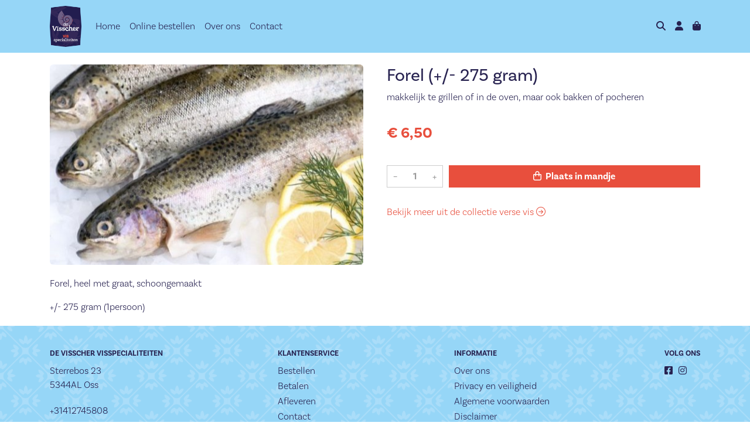

--- FILE ---
content_type: text/css
request_url: https://fishpartners.blob.core.windows.net/themes/devisscher/basic-a3a0ee-variables.css?v=c0cf39a526b97e44c7e2f2431ba92bc5
body_size: 1630
content:
:root
{
   --font-family: "Open Sans";
   --background-color: #ffffff;
   --top-navbar-background-color: #96d6f7;
   --top-navbar-navitem-color: #272250;
   --top-navbar-navitem-color-focus: #e84f3d;
   --top-navbar-navitem-color-active: #e84f3d;
   --bottom-navbar-background-color: #96d6f7;
   --bottom-navbar-border-color: #96d6f7;
   --bottom-navbar-text-color: #272250;
   --bottom-navbar-navitem-color-focus: #e84f3d;
   --product-thumbnail-border-color: #eceff0;
   --product-thumbnail-border-color-hover: #dddddd;
   --product-thumbnail-title-color: #272250;
   --product-thumbnail-text-color: #272250;
   --product-thumbnail-price-color: #e84f3d;
   --product-title-color: #272250;
   --product-text-color: #272250;
   --product-price-color: #e84f3d;
   --checkout-price-color: #e84f3d;
   --checkout-step-text-color: #272250;
   --checkout-step-background-color-active: #96d6f7;
   --checkout-step-text-color-active: #ffffff;
   --link-color: #e84f3d;
   --link-color-focus: #b93f30;
   --header-color: #272250;
   --text-default-color: #272250;
   --addtocart-button-text-color: #ffffff;
   --addtocart-button-text-color-hover: #ffffff;
   --addtocart-button-background-color: #e84f3d;
   --addtocart-button-background-color-hover: #b93f30;
   --addtocart-button-border-color: #e84f3d;
   --addtocart-button-border-color-hover: #b93f30;
   --primary-button-text-color: #ffffff;
   --primary-button-text-color-hover: #ffffff;
   --primary-button-background-color: #e84f3d;
   --primary-button-background-color-hover: #b93f30;
   --primary-button-border-color: #e84f3d;
   --primary-button-border-color-hover: #b93f30;
}


--- FILE ---
content_type: text/css
request_url: https://fishpartners.blob.core.windows.net/themes/devisscher/custom.css?v=OibtKH+hEhFt/DTUz5kUMA==
body_size: 1041
content:
@import url("https://use.typekit.net/ftn7zla.css");:root{--font-family:"basic-sans";--default-font-size:12pt;--default-border-radius:6px;}header .navbar-nav .active>.nav-link,header .navbar-nav .nav-link.active,header .navbar-nav .nav-link.show,header .navbar-nav .show>.nav-link{font-weight:400;}body{font-weight:300;}header.product-added-cart-success{background-color:#FBBA07 !important;}#cb1c1c26 a{color:white;font-weight:400;text-transform:uppercase;letter-spacing:1px;transition:all 0.2s ease-in-out;}#cb1c1c26:hover a{letter-spacing:2px;}#cb1c1f97 img,#cb1c219d img,#cba670b0 img,#cba67196 img,#cba67255 img{border-radius:var(--default-border-radius);}#cb1c1f97 p:first-of-type,#cb1c219d p:first-of-type,#cba670b0 p:first-of-type{color:#E84F3D;margin-bottom:0;}#cb1c1f97 h2,#cb1c219d h2,#cba670b0 h2{font-weight:600;font-size:30pt;}footer{padding-top:40px;}footer,.powered-by{border-top-width:0;background-image:url(https://fishpartners.blob.core.windows.net/images/devisscher/style/background-footer.png);background-size:auto 300px;}